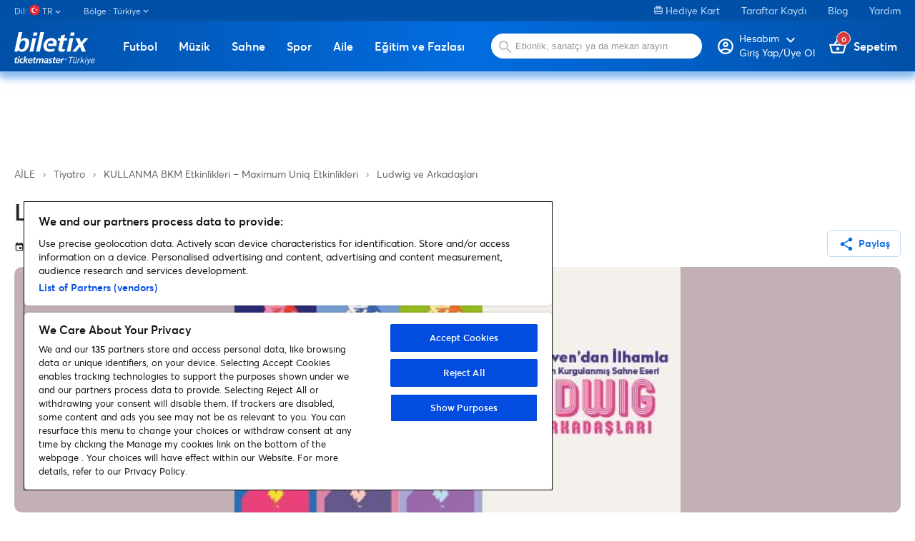

--- FILE ---
content_type: image/svg+xml
request_url: https://www.biletix.com/webclient/youtube.57c332fe09d740b2458c.svg
body_size: 297
content:
<svg width="24" height="16" viewBox="0 0 24 16" fill="none" xmlns="http://www.w3.org/2000/svg">
<path fill-rule="evenodd" clip-rule="evenodd" d="M22.9023 2.50346C22.6406 1.51804 21.8695 0.741958 20.8904 0.478583C19.1159 0 12 0 12 0C12 0 4.88415 0 3.10953 0.478583C2.13048 0.742 1.3594 1.51804 1.09769 2.50346C0.622192 4.28958 0.622192 8.01617 0.622192 8.01617C0.622192 8.01617 0.622192 11.7428 1.09769 13.5289C1.3594 14.5143 2.13048 15.258 3.10953 15.5214C4.88415 16 12 16 12 16C12 16 19.1158 16 20.8904 15.5214C21.8695 15.258 22.6406 14.5143 22.9023 13.5289C23.3778 11.7428 23.3778 8.01617 23.3778 8.01617C23.3778 8.01617 23.3778 4.28958 22.9023 2.50346ZM9.67269 11.3996V4.63271L15.6202 8.01625L9.67269 11.3996Z" fill="white"/>
</svg>


--- FILE ---
content_type: application/javascript
request_url: https://www.biletix.com/webclient/540.a9bc43892f5100178b1c.js
body_size: 8123
content:
"use strict";(self.webpackChunkbiletix_web_client=self.webpackChunkbiletix_web_client||[]).push([[540,647],{3647:(b,Z,c)=>{c.d(Z,{H:()=>i});class p{constructor(t=0,h=0,m=0){this.r=t,this.g=h,this.b=m}hex(){return"#"+((1<<24)+(this.r<<16)+(this.g<<8)+this.b).toString(16).slice(1)}rgb(){return`rgb(${this.r},${this.g},${this.b})`}getValue(){return[this.r,this.g,this.b]}}class i{static getAverageRGB(t){let u,f,x,l,h=new p(0,0,0),m=document.createElement("canvas"),y=m&&m.getContext("2d"),_=h,M=0;if(!y)return h;x=m.height=t.naturalHeight||t.offsetHeight||t.height,f=m.width=t.naturalWidth||t.offsetWidth||t.width,y.drawImage(t,0,0,f,x);try{u=y.getImageData(0,0,f,x)}catch(C){return console.error(C),h}l=u.data.length;for(let C=0;C<l;C+=4)++M,_.r+=u.data[C],_.g+=u.data[C+1],_.b+=u.data[C+2];return _.r=~~(_.r/M),_.g=~~(_.g/M),_.b=~~(_.b/M),_}}},8477:(b,Z,c)=>{c.d(Z,{e:()=>W});var p=c(6883),i=c(4364),O=c(2318),t=c(2316),h=c(325),m=c(2056),y=c(7216),u=c(221),f=c(9460),x=c(9243),l=c(8516);const _=["cartPopdropHolder"];function M(o,r){if(1&o&&(t.TgZ(0,"div",15),t._UZ(1,"span",7),t.qZA()),2&o){const n=r.$implicit;t.xp6(1),t.MGl("translate","performance.labels.",n,"")}}function C(o,r){if(1&o&&(t.ynx(0),t._UZ(1,"mat-basic-chip",30),t.TgZ(2,"li",31),t._uU(3),t.ALo(4,"translate"),t.qZA(),t.TgZ(5,"p",32),t._uU(6),t.ALo(7,"translate"),t.ALo(8,"localizedDate"),t.O4$(),t.TgZ(9,"svg",33),t._UZ(10,"path",10),t.qZA(),t.qZA(),t.BQk()),2&o){const n=t.oxw(2).ngIf,e=t.oxw().$implicit,a=t.oxw(2);t.xp6(3),t.Oqu(t.lcZ(4,2,a.getEventText(e.date))),t.xp6(3),t.hij("",a.getSameDateEvents(e.date).length>1?a.getSameDateEvents(e.date).length+" "+t.lcZ(7,4,"performance.labels.events"):t.xi3(8,6,a.getDateFromEpoch(n.performanceDate),a.timeFormat)," ")}}function T(o,r){1&o&&(t.ynx(0),t.TgZ(1,"div",34),t.O4$(),t.TgZ(2,"svg",35),t.TgZ(3,"g",36),t._UZ(4,"path",37),t.qZA(),t.TgZ(5,"defs"),t.TgZ(6,"clipPath",38),t._UZ(7,"rect",39),t.qZA(),t.qZA(),t.qZA(),t.qZA(),t.BQk())}function D(o,r){if(1&o&&(t.ynx(0),t.TgZ(1,"div",29),t.YNc(2,C,11,9,"ng-container",0),t.YNc(3,T,8,0,"ng-container",0),t.qZA(),t.BQk()),2&o){const n=t.oxw(4);t.xp6(2),t.Q6J("ngIf",!n.isSmallScreen),t.xp6(1),t.Q6J("ngIf",n.isSmallScreen)}}function P(o,r){if(1&o&&(t.ynx(0),t.TgZ(1,"mat-basic-chip",40),t._uU(2),t.ALo(3,"translate"),t.qZA(),t.TgZ(4,"li",41),t._uU(5),t.ALo(6,"translate"),t.qZA(),t.BQk()),2&o){const n=t.oxw(3).ngIf,e=t.oxw().$implicit,a=t.oxw(2);t.xp6(2),t.hij(" ",t.lcZ(3,2,"performance.status."+n.status)," "),t.xp6(3),t.hij(" ",t.lcZ(6,4,a.getEventText(e.date))," ")}}function A(o,r){1&o&&(t.ynx(0),t._UZ(1,"li",42),t.BQk())}function k(o,r){if(1&o&&(t.ynx(0),t.TgZ(1,"div"),t.YNc(2,P,7,6,"ng-container",0),t.YNc(3,A,2,0,"ng-container",0),t.qZA(),t.BQk()),2&o){const n=t.oxw(5);t.xp6(2),t.Q6J("ngIf",!n.isSmallScreen),t.xp6(1),t.Q6J("ngIf",n.isSmallScreen)}}function L(o,r){1&o&&(t.ynx(0),t.TgZ(1,"div",34),t.O4$(),t.TgZ(2,"svg",35),t.TgZ(3,"g",43),t._UZ(4,"path",44),t.qZA(),t.TgZ(5,"defs"),t.TgZ(6,"clipPath",45),t._UZ(7,"rect",46),t.qZA(),t.qZA(),t.qZA(),t.qZA(),t.BQk())}function B(o,r){if(1&o&&(t.ynx(0),t.YNc(1,k,4,2,"ng-container",0),t.YNc(2,L,8,0,"ng-container",0),t.BQk()),2&o){const n=t.oxw(4);t.xp6(1),t.Q6J("ngIf",!n.isSmallScreen),t.xp6(1),t.Q6J("ngIf",n.isSmallScreen)}}function E(o,r){if(1&o&&(t.ynx(0),t.ynx(1),t.YNc(2,D,4,2,"ng-container",0),t.YNc(3,B,3,2,"ng-container",0),t.BQk(),t.BQk()),2&o){const n=r.ngIf;t.xp6(2),t.Q6J("ngIf","s01_onsale"==n.status),t.xp6(1),t.Q6J("ngIf","s01_onsale"!=n.status)}}function S(o,r){if(1&o&&(t.TgZ(0,"mat-basic-chip",57),t._uU(1),t.ALo(2,"translate"),t.qZA()),2&o){const n=t.oxw(2).$implicit;t.xp6(1),t.Oqu(t.lcZ(2,1,"performance.status."+n.status))}}function U(o,r){if(1&o&&(t.TgZ(0,"mat-basic-chip",58),t._uU(1),t.ALo(2,"translate"),t.qZA()),2&o){const n=t.oxw(2).$implicit;t.xp6(1),t.Oqu(t.lcZ(2,1,"performance.status."+n.status))}}const q=function(o){return[o]};function I(o,r){if(1&o&&(t.TgZ(0,"a",48),t.TgZ(1,"div",49),t.TgZ(2,"div"),t.O4$(),t.TgZ(3,"svg",50),t._UZ(4,"path",51),t.qZA(),t.kcU(),t.TgZ(5,"p",23),t._uU(6),t.ALo(7,"localizedDate"),t.qZA(),t.TgZ(8,"div"),t.YNc(9,S,3,3,"mat-basic-chip",52),t.YNc(10,U,3,3,"mat-basic-chip",53),t.qZA(),t.qZA(),t.TgZ(11,"p"),t._uU(12),t.qZA(),t.qZA(),t.TgZ(13,"div",54),t.O4$(),t.TgZ(14,"svg",55),t._UZ(15,"path",56),t.qZA(),t.qZA(),t.qZA()),2&o){const n=t.oxw().$implicit,e=t.oxw(3);t.Q6J("href","s01_onsale"!==n.status?null:t.VKq(14,q,e.generateHref(n.eventCode,n.performanceCode,e.currentRegion,e.currentLang)),t.LSH),t.xp6(5),t.Jzz("","color: "+("s01_onsale"===n.status?"var(--Black-Grays-Onyx, #262626); ":" var(--Black-Grays-Moonrock, #bfbfbf); ")+"                      margin-left: 4px;","\n                    "),t.xp6(1),t.hij(" ",t.xi3(7,11,e.getDateFromEpoch(n.performanceDate),e.timeFormat)," "),t.xp6(3),t.Q6J("ngIf","s01_onsale"===n.status),t.xp6(1),t.Q6J("ngIf","s01_onsale"!==n.status),t.xp6(1),t.Akn("color: "+("s01_onsale"===n.status?"var(--Black-Grays-Onyx, #262626); ":" var(--Black-Grays-Moonrock, #bfbfbf); ")),t.xp6(1),t.Oqu(n.eventName?n.eventName:e.eventName)}}function N(o,r){if(1&o&&(t.ynx(0),t.YNc(1,I,16,16,"a",47),t.BQk()),2&o){const n=r.$implicit,e=t.oxw().$implicit,a=t.oxw(2);t.xp6(1),t.Q6J("ngIf",a.isSameDay(n,e.date))}}const R=function(o,r){return{"black-background":o,"menu-open":r}},Q=function(){return{month:"long"}};function F(o,r){if(1&o){const n=t.EpF();t.ynx(0),t.TgZ(1,"div",16),t.NdJ("click",function(){const s=t.CHM(n).$implicit;return t.oxw(2).toggleMenu(s)}),t.TgZ(2,"div",17),t.TgZ(3,"p",18),t._uU(4),t.qZA(),t.qZA(),t.YNc(5,E,4,2,"ng-container",0),t.qZA(),t.TgZ(6,"mat-menu",19,20),t.NdJ("closed",function(){return t.CHM(n),t.oxw(2).toggleMenu()}),t.TgZ(8,"div",21),t.TgZ(9,"div",22),t.TgZ(10,"p",23),t._uU(11),t.qZA(),t._uU(12," \xa0 "),t._UZ(13,"p",24),t._uU(14," \xa0 "),t._UZ(15,"p",24),t.qZA(),t.TgZ(16,"div",22),t.TgZ(17,"div",25),t.O4$(),t.TgZ(18,"svg",26),t._UZ(19,"path",27),t._UZ(20,"path",28),t.qZA(),t.qZA(),t.kcU(),t.TgZ(21,"p",23),t._uU(22),t.qZA(),t.qZA(),t.qZA(),t.YNc(23,N,2,1,"ng-container",14),t.qZA(),t.BQk()}if(2&o){const n=r.$implicit,e=t.MAs(7),a=t.oxw(2);t.xp6(1),t.Q6J("matMenuTriggerFor",e)("ngClass",t.WLB(9,R,a.hasOnSaleEvent(n),a.isMenuOpen&&a.menuDay===n)),t.xp6(3),t.Oqu(n.day),t.xp6(1),t.Q6J("ngIf",a.getFirstEventByStatus(n.date)),t.xp6(6),t.Oqu(n.day),t.xp6(2),t.MGl("translate","performance.labels.",n.date.toLocaleString("en-US",t.DdM(12,Q)).toLocaleLowerCase(),""),t.xp6(2),t.MGl("translate","performance.labels.",a.daysOfWeekLong[n.date.getUTCDay()],""),t.xp6(7),t.Oqu(a.getEventVenueName(n.date)),t.xp6(1),t.Q6J("ngForOf",a.data)}}function G(o,r){if(1&o){const n=t.EpF();t.ynx(0),t.TgZ(1,"div"),t.TgZ(2,"div",1),t.TgZ(3,"div",2),t.NdJ("click",function(){return t.CHM(n),t.oxw().goToPreviousMonth()}),t.O4$(),t.TgZ(4,"svg",3),t._UZ(5,"path",4),t.qZA(),t.qZA(),t.kcU(),t.TgZ(6,"div",5),t.TgZ(7,"span",6),t._UZ(8,"p",7),t.TgZ(9,"p"),t._uU(10),t.qZA(),t.qZA(),t.TgZ(11,"p",8),t._uU(12),t.ALo(13,"translate"),t.qZA(),t.qZA(),t.TgZ(14,"div",9),t.NdJ("click",function(){return t.CHM(n),t.oxw().goToNextMonth()}),t.O4$(),t.TgZ(15,"svg",3),t._UZ(16,"path",10),t.qZA(),t.qZA(),t.qZA(),t.kcU(),t.TgZ(17,"div",11),t.YNc(18,M,2,1,"div",12),t.qZA(),t.TgZ(19,"div",13),t.YNc(20,F,24,13,"ng-container",14),t.qZA(),t.qZA(),t.BQk()}if(2&o){const n=t.oxw();t.xp6(8),t.MGl("translate","performance.labels.",n.currentMonth.toLowerCase(),""),t.xp6(2),t.hij("\xa0 ",n.currentYear,""),t.xp6(2),t.Oqu(n.getSameMonthEventCount(n.currentMonth)+" "+t.lcZ(13,5,"performance.labels.events")),t.xp6(6),t.Q6J("ngForOf",n.isSmallScreen?n.daysOfWeek:n.daysOfWeekLong),t.xp6(2),t.Q6J("ngForOf",n.monthDays)}}let W=(()=>{class o extends O.E{constructor(n,e,a,s,g){super(),this.translateService=n,this.breakpointObserver=e,this.region=a,this.baseHref=s,this.i18n=g,this.data=[],this.eventName="",this.type="",this.withTheSameDate=[],this.regions=[],this.currentRegion="",this.currentLang="",this.daysOfWeek=["mon","tue","wed","thu","fri","sat","sun"],this.daysOfWeekLong=["monday","tuesday","wednesday","thursday","friday","saturday","sunday"],this.months=["January","February","March","April","May","June","July","August","September","October","November","December"],this.monthDays=[],this.currentMonth="",this.currentYear=0,this.dialogStatus=!1,this.isSmallScreen=!1,this.isMenuOpen=!1,this.menuDay=null,this.timeFormat="HH:mm",this.dayFormat="d",this.monthFormat="LLLL",this.regions=this.region.getRegions(),this.currentRegion=this.region.currentRegion.name,this.currentLang=this.i18n.currentLocale.lang}ngOnInit(){this.data=this.data.filter(e=>"s00_closed"!==e.status),this.breakpointObserver.observe([p.u3.XSmall]).pipe(this.takeUntilDestroy()).subscribe(e=>{this.isSmallScreen=e.matches});let n=new Date;this.data&&this.data.length>0&&(n=new Date(this.data[0].performanceDate)),this.generateCalendar(n.getFullYear(),n.getMonth()),this.filterData()}hasOnSaleEvent(n){return this.data.some(e=>this.isSameDay(e,n.date)&&"s01_onsale"==e.status)}generateHref(n,e,a,s){return n&&a&&s?`${this.baseHref}performance/${n}/${e}/${a}/${s}`:""}generateCalendar(n,e){this.monthDays=[];const a=new Date(n,e,1),s=new Date(n,e+1,0);this.currentMonth=a.toLocaleString("en-US",{month:"long"}),this.currentYear=n;let g=a.getDay();g=0===g?6:g-1;for(let d=0;d<g;d++){const v=new Date(n,e,-d);this.monthDays.unshift({day:v.getDate(),dayOfWeek:(7+g-d)%7,date:v})}for(let d=1;d<=s.getDate();d++){const v=(g+d-1)%7,$=new Date(n,e,d);this.monthDays.push({day:d,dayOfWeek:v,date:$})}const w=42-this.monthDays.length;for(let d=1;d<=w;d++){const v=new Date(n,e+1,d);this.monthDays.push({day:v.getDate(),dayOfWeek:(g+s.getDate()+d-1)%7,date:v})}}goToPreviousMonth(){const n=this.currentMonthIndex()-1,e=new Date(this.currentYear,n,1);this.generateCalendar(e.getFullYear(),e.getMonth())}goToNextMonth(){const n=this.currentMonthIndex()+1,e=new Date(this.currentYear,n,1);this.generateCalendar(e.getFullYear(),e.getMonth())}currentMonthIndex(){return this.months.indexOf(this.currentMonth)}toggleMenu(n){this.isMenuOpen=!this.isMenuOpen,this.menuDay=n}filterData(){const n=new Map;this.data.forEach(e=>{const a=e.performanceDate?e.performanceDate:e.firstPerformanceDate;n.has(a)||n.set(a,[]);const s=n.get(a);s.length<1&&s.push(e)}),this.withTheSameDate=Array.from(n.values()).reduce((e,a)=>e.concat(a),[])}getDateFromEpoch(n){return new Date(n)}getSameDateEvents(n){return this.data.filter(e=>this.isSameDay(e,n))}getFirstEventByStatus(n){const e=this.getSameDateEvents(n);let a;if(e&&e.length>0)return["s01_onsale","s03_soon","s05_postponed","s02_soldout","s12_checkbacklater","s04_canceled","s00_closed","s06_boxoffice","s16_rescheduled","s17_venue_changed","s14_other_channels","s13_old_over"].forEach(g=>{a||e.forEach(w=>{w.status!==g||(a=w)})}),a}isSameDay(n,e){const a=new Date(e);return a.setDate(e.getDate()+1),a>new Date(n.performanceDate?n.performanceDate:n.firstPerformanceDate)&&e<new Date(n.performanceDate?n.performanceDate:n.firstPerformanceDate)}getSameMonthEventCount(n){const e=this.monthDays[0].date,a=this.monthDays[this.monthDays.length-1].date;return this.data.filter(s=>new Date(s.performanceDate)>=e&&new Date(s.performanceDate)<=a).length}getEventText(n){const e=this.getSameDateEvents(n),a="venue"===this.type?"eventName":"venueName";return e.length<=0?"":1===e.length||e.every(s=>s[a]===e[0][a])?e[0][a]:"performance.labels.multipleEvents"}getEventVenueName(n){const e=this.getSameDateEvents(n);if(1===e.length){const a=e[0].venueName.split(" ");return`${a[0]} ${a[1]}...`}if(e.length>1){const a=e[0].venueName;if(e.every(g=>g.venueName===a)){const g=a.split(" ");return`${g[0]} ${g[1]}...`}return"en"===this.currentLang?"Multiple Venues...":"\xc7e\u015fitli mekanlar..."}return""}}return o.\u0275fac=function(n){return new(n||o)(t.Y36(h.sK),t.Y36(p.Yg),t.Y36(m.o),t.Y36(i.mr),t.Y36(y.D))},o.\u0275cmp=t.Xpm({type:o,selectors:[["btx-calendar"]],viewQuery:function(n,e){if(1&n&&t.Gf(_,5),2&n){let a;t.iGM(a=t.CRH())&&(e.cartPopdropHolder=a.first)}},inputs:{data:"data",eventName:"eventName",type:"type"},features:[t.qOj],decls:1,vars:1,consts:[[4,"ngIf"],[1,"navigation"],[3,"click"],["xmlns","http://www.w3.org/2000/svg","width","32","height","32","viewBox","0 0 32 32","fill","none"],["d","M20.5466 22.12L14.44 16L20.5466 9.88L18.6666 8L10.6666 16L18.6666 24L20.5466 22.12Z","fill","#026CDF"],[1,"month"],[2,"display","flex","flex-direction","row","margin-top","6px"],[3,"translate"],[2,"margin-top","-8px"],["id","navigation-right",3,"click"],["d","M11.4534 22.12L17.56 16L11.4534 9.88L13.3334 8L21.3334 16L13.3334 24L11.4534 22.12Z","fill","#026CDF"],[1,"hafta-Container"],["class","hafta",4,"ngFor","ngForOf"],[1,"days"],[4,"ngFor","ngForOf"],[1,"hafta"],[1,"day",3,"matMenuTriggerFor","ngClass","click"],[1,"day-container"],[1,"Body-Bold",2,"margin","0"],[3,"closed"],["menu","matMenu"],[1,"mat-menu-header"],[2,"display","flex","flex-direction","row"],[1,"small-bold"],[1,"small-bold",3,"translate"],[2,"margin-top","2px"],["xmlns","http://www.w3.org/2000/svg","width","14","height","14","viewBox","0 0 14 14","fill","none"],["d","M6.99996 1.1665C4.74246 1.1665 2.91663 2.99234 2.91663 5.24984C2.91663 8.31234 6.99996 12.8332 6.99996 12.8332C6.99996 12.8332 11.0833 8.31234 11.0833 5.24984C11.0833 2.99234 9.25746 1.1665 6.99996 1.1665ZM4.08329 5.24984C4.08329 3.63984 5.38996 2.33317 6.99996 2.33317C8.60996 2.33317 9.91663 3.63984 9.91663 5.24984C9.91663 6.92984 8.23663 9.444 6.99996 11.0132C5.78663 9.45567 4.08329 6.91234 4.08329 5.24984Z","fill","white"],["d","M6.99996 6.70817C7.80537 6.70817 8.45829 6.05525 8.45829 5.24984C8.45829 4.44442 7.80537 3.7915 6.99996 3.7915C6.19454 3.7915 5.54163 4.44442 5.54163 5.24984C5.54163 6.05525 6.19454 6.70817 6.99996 6.70817Z","fill","white"],[2,"height","100%","width","100%"],["translate","performance.labels.onSale",1,"status",2,"width","50px"],[1,"XSmall-Regular","list"],[1,"XSmall-Regular","list","bottom-right"],["xmlns","http://www.w3.org/2000/svg","width","16","height","16","viewBox","0 0 32 32","fill","none"],[1,"point-container"],["xmlns","http://www.w3.org/2000/svg","width","5","height","4","viewBox","0 0 5 4","fill","none"],["clip-path","url(#clip0_13941_5243)"],["d","M2.71403 0.333008C1.79236 0.333008 1.04736 1.07801 1.04736 1.99967C1.04736 2.92134 1.79236 3.66634 2.71403 3.66634C3.6357 3.66634 4.3807 2.92134 4.3807 1.99967C4.3807 1.07801 3.6357 0.333008 2.71403 0.333008Z","fill","#1BAB1E"],["id","clip0_13941_5243"],["width","4","height","4","fill","white","transform","translate(0.714111)"],[1,"status",2,"width","50px","background","var(--Black-Grays-Moonrock, #bfbfbf)"],[1,"XSmall-Regular","list",2,"color","var(--Black-Grays-Moonrock, #bfbfbf)"],[1,"list"],["clip-path","url(#clip0_13961_5320)"],["d","M2.85685 0.333496C1.93519 0.333496 1.19019 1.0785 1.19019 2.00016C1.19019 2.92183 1.93519 3.66683 2.85685 3.66683C3.77852 3.66683 4.52352 2.92183 4.52352 2.00016C4.52352 1.0785 3.77852 0.333496 2.85685 0.333496Z","fill","#BFBFBF"],["id","clip0_13961_5320"],["width","4","height","4","fill","white","transform","translate(0.856934)"],["class","mat-menu-container","style","color: black",3,"href",4,"ngIf"],[1,"mat-menu-container",2,"color","black",3,"href"],[1,"container-text"],["xmlns","http://www.w3.org/2000/svg","width","18","height","18","viewBox","0 0 18 18","fill","none"],["d","M8.9925 1.5C4.8525 1.5 1.5 4.86 1.5 9C1.5 13.14 4.8525 16.5 8.9925 16.5C13.14 16.5 16.5 13.14 16.5 9C16.5 4.86 13.14 1.5 8.9925 1.5ZM9 15C5.685 15 3 12.315 3 9C3 5.685 5.685 3 9 3C12.315 3 15 5.685 15 9C15 12.315 12.315 15 9 15ZM9.375 5.25H8.25V9.75L12.1875 12.1125L12.75 11.19L9.375 9.1875V5.25Z","fill","#262626"],["class","status","style","padding-left: 10px; padding-right: 10px",4,"ngIf"],["class","status","style","padding-left: 10px; padding-right: 10px; background: var(--Black-Grays-Moonrock, #bfbfbf);",4,"ngIf"],[1,"container-icon"],["xmlns","http://www.w3.org/2000/svg","width","24","height","24","viewBox","0 0 24 24","fill","none"],["d","M8.29492 16.59L12.8749 12L8.29492 7.41L9.70492 6L15.7049 12L9.70492 18L8.29492 16.59Z","fill","#026CDF"],[1,"status",2,"padding-left","10px","padding-right","10px"],[1,"status",2,"padding-left","10px","padding-right","10px","background","var(--Black-Grays-Moonrock, #bfbfbf)"]],template:function(n,e){1&n&&t.YNc(0,G,21,7,"ng-container",0),2&n&&t.Q6J("ngIf",e.data.length>0)},directives:[i.O5,h.Pi,i.sg,u.p6,i.mk,f.oO,u.VK,x.HS],pipes:[h.X$,l.g],styles:['.days[_ngcontent-%COMP%]{display:grid;grid-template-columns:repeat(7,1fr);grid-gap:5px;gap:5px;align-self:stretch}.bottom-right[_ngcontent-%COMP%]{display:flex;position:absolute;bottom:0;right:12px;font-weight:bold!important;text-align:right}.day[_ngcontent-%COMP%]{display:flex;position:relative;height:130px;padding:4px;flex-direction:column;align-items:flex-start;grid-gap:4px;gap:4px;flex:1 0 0;border-radius:8px;border:1px solid var(--Black-Grays-Diatomite, #ebebeb);background:var(--Black-Grays-Quartz, #f6f6f6)}.day[_ngcontent-%COMP%]   .day-container[_ngcontent-%COMP%]{width:100%;display:flex;align-items:flex-end;flex-direction:column}.day[_ngcontent-%COMP%]   .day-container[_ngcontent-%COMP%]   p[_ngcontent-%COMP%]{color:var(--Black-Grays-Moonrock, #bfbfbf)}.black-background[_ngcontent-%COMP%]{border:1px solid var(--Black-Grays-Diatomite, #ebebeb);background:var(--Black-Grays-White, #fff)}.black-background[_ngcontent-%COMP%]   .day-container[_ngcontent-%COMP%]{width:100%;display:flex;align-items:flex-end;flex-direction:column}.black-background[_ngcontent-%COMP%]   .day-container[_ngcontent-%COMP%]   p[_ngcontent-%COMP%]{color:var(--Black-Grays-Onyx, #262626)}.hafta-Container[_ngcontent-%COMP%]{display:flex;align-items:flex-start;align-self:stretch;margin-bottom:5px}.hafta[_ngcontent-%COMP%]{display:flex;height:32px;padding:0 12px;flex-direction:column;justify-content:center;align-items:center;flex:1 0 0;border-radius:4px 4px 0 0;background:var(--Brand-Black-Pearl, #1f262d);margin-right:5px;margin-left:5px}.hafta[_ngcontent-%COMP%]   span[_ngcontent-%COMP%]{color:var(--Black-Grays-White, #fff);text-align:center;font-feature-settings:"clig" off,"liga" off;font-family:Averta;font-size:12px;font-style:normal;font-weight:600;line-height:normal}.navigation[_ngcontent-%COMP%]{display:flex;flex-direction:row;margin-bottom:32px;justify-content:end;align-items:center}.navigation[_ngcontent-%COMP%]   .month[_ngcontent-%COMP%]{display:flex;align-items:center;flex-direction:column;margin-left:20px;margin-right:20px}.navigation[_ngcontent-%COMP%]   .month[_ngcontent-%COMP%]   span[_ngcontent-%COMP%]{font-size:16px;font-weight:600}.status[_ngcontent-%COMP%]{display:flex;justify-content:center;align-items:center;font-family:"Averta";font-style:normal;font-weight:600;font-size:12px;line-height:15px;text-align:center;color:#fff;border-radius:100px;background:var(--Success-Success, #1bab1e)}.mat-menu-header[_ngcontent-%COMP%]{width:100%;display:flex;padding:12px 9px;align-items:center;justify-content:space-between;border-radius:8px 8px 0 0;background:var(--Gradient-Fun, linear-gradient(102deg, #7f6bf4 8.55%, #026cdf 91.45%))}.mat-menu-container[_ngcontent-%COMP%]{width:100%;display:flex;flex-direction:row;padding:0 4px 0 12px;margin-top:12px;cursor:pointer}.mat-menu-container[_ngcontent-%COMP%]   .container-text[_ngcontent-%COMP%]{width:70%}.mat-menu-container[_ngcontent-%COMP%]   .container-text[_ngcontent-%COMP%]   div[_ngcontent-%COMP%]{display:flex;justify-content:start;align-items:start;width:100%}.mat-menu-container[_ngcontent-%COMP%]   .container-text[_ngcontent-%COMP%]   div[_ngcontent-%COMP%]   p[_ngcontent-%COMP%]{margin-right:8px}.mat-menu-container[_ngcontent-%COMP%]   .container-text[_ngcontent-%COMP%]   div[_ngcontent-%COMP%]   div[_ngcontent-%COMP%]{margin-top:2px}.mat-menu-container[_ngcontent-%COMP%]   .container-icon[_ngcontent-%COMP%]{width:30%;display:flex;justify-content:end;align-items:start}.small-bold[_ngcontent-%COMP%]{color:var(--Black-Grays-White, #fff);font-feature-settings:"clig" off,"liga" off;font-family:Averta;font-size:14px;font-style:normal;font-weight:600;line-height:normal}  .mat-menu-panel{max-width:none!important;width:340px!important;margin-top:8px!important}  .mat-menu-content{padding:0!important;border-radius:8px!important}.XSmall-Regular[_ngcontent-%COMP%]{font-feature-settings:"clig" off,"liga" off;font-family:Averta;font-size:12px;font-style:normal;font-weight:400;line-height:normal}.Body-Bold[_ngcontent-%COMP%]{color:var(--Black-Grays-Onyx, #262626);text-align:right;font-feature-settings:"clig" off,"liga" off;font-family:Averta;font-size:16px;font-style:normal;font-weight:600;line-height:normal}.list[_ngcontent-%COMP%]{list-style:inside}@media only screen and (max-width: 600px){.navigation[_ngcontent-%COMP%]{display:flex;flex-direction:row;width:100%;margin-top:12px;margin-bottom:12px;justify-content:flex-start;align-items:center}.navigation[_ngcontent-%COMP%]   div[_ngcontent-%COMP%]{width:33%}.navigation[_ngcontent-%COMP%]   .month[_ngcontent-%COMP%]{width:50%;margin-left:20px;margin-right:20px;display:flex;justify-content:center;flex-direction:column}.navigation[_ngcontent-%COMP%]   #navigation-right[_ngcontent-%COMP%]{display:flex;width:33%;justify-content:end}.day[_ngcontent-%COMP%]{display:flex;height:40px;padding:4px;flex-direction:column;align-items:flex-start;grid-gap:4px;gap:4px;flex:1 0 0;border-radius:8px;border:1px solid var(--Black-Grays-Diatomite, #ebebeb);background:var(--Black-Grays-Quartz, #f6f6f6)}.day[_ngcontent-%COMP%]   .day-container[_ngcontent-%COMP%]{width:100%;display:flex;align-items:flex-end;flex-direction:column}.day[_ngcontent-%COMP%]   .day-container[_ngcontent-%COMP%]   p[_ngcontent-%COMP%]{color:var(--Black-Grays-Moonrock, #bfbfbf)}.black-background[_ngcontent-%COMP%]{border:1px solid var(--Black-Grays-Diatomite, #ebebeb);background:var(--Black-Grays-White, #fff)}.black-background[_ngcontent-%COMP%]   .day-container[_ngcontent-%COMP%]{width:100%;display:flex;align-items:flex-end;flex-direction:column}.black-background[_ngcontent-%COMP%]   .day-container[_ngcontent-%COMP%]   p[_ngcontent-%COMP%]{color:var(--Black-Grays-Onyx, #262626)}.hafta[_ngcontent-%COMP%]{height:32px;padding:0}.point-container[_ngcontent-%COMP%]{width:100%;height:100%;display:flex;align-items:flex-end;justify-content:flex-end}  .mat-menu-panel{width:100vw!important;margin:0 10px!important}}.menu-open[_ngcontent-%COMP%]{background:var(--Gradient-Fun, linear-gradient(102deg, #7f6bf4 8.55%, #026cdf 91.45%))}.menu-open[_ngcontent-%COMP%]   .day-container[_ngcontent-%COMP%]   p[_ngcontent-%COMP%]{color:var(--Black-Grays-White, #fff)}.menu-open[_ngcontent-%COMP%]   div[_ngcontent-%COMP%]   li[_ngcontent-%COMP%], .menu-open[_ngcontent-%COMP%]   div[_ngcontent-%COMP%]   p[_ngcontent-%COMP%]{color:var(--Black-Grays-White, #fff)}']}),o})()},362:(b,Z,c)=>{c.d(Z,{m:()=>u});var p=c(7175),i=c(2316),O=c(4364),t=c(582),h=c(2529),m=c(325);function y(f,x){if(1&f){const l=i.EpF();i.TgZ(0,"a",4),i.NdJ("click",function(){return i.CHM(l),i.oxw().toggleView()}),i.TgZ(1,"span"),i._uU(2),i.ALo(3,"translate"),i.qZA(),i.TgZ(4,"mat-icon",5),i._uU(5," keyboard_arrow_down "),i.qZA(),i.qZA()}if(2&f){const l=i.oxw();i.xp6(2),i.Oqu(i.lcZ(3,2,l.toggleText)),i.xp6(2),i.Q6J("@indicatorRotate",l.isCollapsed?"collapsed":"expanded")}}let u=(()=>{class f{constructor(l){this.viewportScroller=l,this.maxLength=500,this.hideToggle=!1,this.isCollapsed=!0}ngOnInit(){}toggleView(){this.anchor?this.viewportScroller.scrollToAnchor(this.anchor):(this.isCollapsed=!this.isCollapsed,this.determineView())}determineView(){if(this.text.length<=this.maxLength)return this.currentText=this.text,this.isCollapsed=!1,void(this.hideToggle=!0);this.currentText=this.isCollapsed?this.text.substring(0,this.maxLength):this.text}get toggleText(){return this.isCollapsed?"shared.labels.showMore":"shared.labels.showLess"}ngOnChanges(l){this.determineView()}}return f.\u0275fac=function(l){return new(l||f)(i.Y36(O.EM))},f.\u0275cmp=i.Xpm({type:f,selectors:[["btx-read-more"]],inputs:{text:"text",maxLength:"maxLength",anchor:"anchor"},features:[i.TTD],decls:4,vars:2,consts:[[1,"read-more-container"],[1,"read-more-content"],[1,"current-text",3,"innerHTML"],["class","show-more-button","fxLayout","row","fxLayoutAlign","start center",3,"click",4,"ngIf"],["fxLayout","row","fxLayoutAlign","start center",1,"show-more-button",3,"click"],["color","primary"]],template:function(l,_){1&l&&(i.TgZ(0,"div",0),i.TgZ(1,"div",1),i._UZ(2,"div",2),i.YNc(3,y,6,4,"a",3),i.qZA(),i.qZA()),2&l&&(i.xp6(2),i.Q6J("innerHTML",_.currentText,i.oJD),i.xp6(1),i.Q6J("ngIf",!_.hideToggle))},directives:[O.O5,t.xw,t.Wh,h.Hw],pipes:[m.X$],styles:[".read-more-container .read-more-content .show-more-button{color:#026cdf;cursor:pointer;font-size:16px;font-weight:600}  .read-more-container .current-text{margin-bottom:30px}  .read-more-container .current-text strong{font-weight:bold!important}  .read-more-container .current-text i{font-style:italic!important}"],data:{animation:[(0,p.X$)("indicatorRotate",[(0,p.SB)("collapsed",(0,p.oB)({transform:"rotate(0deg)"})),(0,p.SB)("expanded",(0,p.oB)({transform:"rotate(180deg)"})),(0,p.eR)("expanded <=> collapsed",(0,p.jt)("225ms cubic-bezier(0.4,0.0,0.2,1)"))])]}}),f})()}}]);
//# sourceMappingURL=540.a9bc43892f5100178b1c.js.map

--- FILE ---
content_type: application/javascript
request_url: https://www.biletix.com/webclient/102.c88f1c461ec8a86d222c.js
body_size: 4534
content:
"use strict";(self.webpackChunkbiletix_web_client=self.webpackChunkbiletix_web_client||[]).push([[102],{3084:(D,g,n)=>{n.d(g,{v:()=>p});var e=n(1003),r=n(1318),d=n(2945),m=n(9441);function p(E,o,s,u){return v=>v.lift(new t(E,o,s,u))}class t{constructor(o,s,u,v){this.keySelector=o,this.elementSelector=s,this.durationSelector=u,this.subjectSelector=v}call(o,s){return s.subscribe(new i(o,this.keySelector,this.elementSelector,this.durationSelector,this.subjectSelector))}}class i extends e.L{constructor(o,s,u,v,M){super(o),this.keySelector=s,this.elementSelector=u,this.durationSelector=v,this.subjectSelector=M,this.groups=null,this.attemptedToUnsubscribe=!1,this.count=0}_next(o){let s;try{s=this.keySelector(o)}catch(u){return void this.error(u)}this._group(o,s)}_group(o,s){let u=this.groups;u||(u=this.groups=new Map);let M,v=u.get(s);if(this.elementSelector)try{M=this.elementSelector(o)}catch(O){this.error(O)}else M=o;if(!v){v=this.subjectSelector?this.subjectSelector():new m.xQ,u.set(s,v);const O=new c(s,v,this);if(this.destination.next(O),this.durationSelector){let P;try{P=this.durationSelector(new c(s,v))}catch(C){return void this.error(C)}this.add(P.subscribe(new a(s,v,this)))}}v.closed||v.next(M)}_error(o){const s=this.groups;s&&(s.forEach((u,v)=>{u.error(o)}),s.clear()),this.destination.error(o)}_complete(){const o=this.groups;o&&(o.forEach((s,u)=>{s.complete()}),o.clear()),this.destination.complete()}removeGroup(o){this.groups.delete(o)}unsubscribe(){this.closed||(this.attemptedToUnsubscribe=!0,0===this.count&&super.unsubscribe())}}class a extends e.L{constructor(o,s,u){super(s),this.key=o,this.group=s,this.parent=u}_next(o){this.complete()}_unsubscribe(){const{parent:o,key:s}=this;this.key=this.parent=null,o&&o.removeGroup(s)}}class c extends d.y{constructor(o,s,u){super(),this.key=o,this.groupSubject=s,this.refCountSubscription=u}_subscribe(o){const s=new r.w,{refCountSubscription:u,groupSubject:v}=this;return u&&!u.closed&&s.add(new f(u)),s.add(v.subscribe(o)),s}}class f extends r.w{constructor(o){super(),this.parent=o,o.count++}unsubscribe(){const o=this.parent;!o.closed&&!this.closed&&(super.unsubscribe(),o.count-=1,0===o.count&&o.attemptedToUnsubscribe&&o.unsubscribe())}}},1045:(D,g,n)=>{n.d(g,{u:()=>p});var e=n(7430),r=n(6828),d=n(1253),m=n(9763);function p(t,i){return arguments.length>=2?function(c){return(0,m.z)((0,e.R)(t,i),(0,r.h)(1),(0,d.d)(i))(c)}:function(c){return(0,m.z)((0,e.R)((f,E,o)=>t(f,E,o+1)),(0,r.h)(1))(c)}}},4282:(D,g,n)=>{n.d(g,{Y:()=>e});var e=(()=>{return(r=e||(e={})).UNKNOWN="UNKNOWN",r.MALE="MALE",r.FEMALE="FEMALE",e;var r})()},8465:(D,g,n)=>{n.d(g,{M:()=>d});var e=n(1070),r=n(4282);let d=(()=>{class m{static getYears(t,i,a=1){const c=[];for(let f=t;f<=i;f+=a){const E={label:f.toString(),value:f.toString()};c.push(E)}return c}static tic(){return(new Date).getTime()}static toc(t){return(new Date).getTime()-t}static toPriceWithDot(t,i="\u20ba"){if(!t||t<0)return i.concat("0.0");let a=(t/100).toFixed(2);return i.concat(a)}static toShortTimeText(t){let i,a;return i=Math.floor(t/60),a=t-60*i,this.witMergeZero(i)+":"+this.witMergeZero(a)}static witMergeZero(t){let i="";return i=t&&t>=10?t+"":"0"+t,i}static fieldsToFieldConfigs(t){let i=[];return t&&t.length>0&&(i=null==t?void 0:t.map((a,c)=>this.fieldToFieldConfig(a,c))),i}static fieldToFieldConfig(t,i){const a=t;return a.name=t.key,a.validations=e.d.createValidations(t),a}static clone(t){return JSON.parse(JSON.stringify(t))}static getGenders(){return[{label:"shared.labels.female",value:r.Y.FEMALE},{label:"shared.labels.male",value:r.Y.MALE}]}static calculateRemainingDays(t){const i=new Date,a=(t=new Date(t)).getTime()-i.getTime();return Math.ceil(a/864e5)}static formatAmount(t){return Math.floor(t/100)+","+t%100}static formatAmountDataLayer(t){return Math.floor(t/100)+"."+t%100}static capitalizeFirstCharacter(t){return 0===t.length?t:t.charAt(0).toUpperCase()+t.slice(1)}}return m.MOUNTHS=[{value:"01",label:"01"},{value:"02",label:"02"},{value:"03",label:"03"},{value:"04",label:"04"},{value:"05",label:"05"},{value:"06",label:"06"},{value:"07",label:"07"},{value:"08",label:"08"},{value:"09",label:"09"},{value:"10",label:"10"},{value:"11",label:"11"},{value:"12",label:"12"}],m})()},8752:(D,g,n)=>{n.d(g,{W:()=>C});var e=n(2316),r=n(582),d=n(4364),m=n(2529),p=n(8516),t=n(325),i=n(322);function a(l,x){1&l&&(e.TgZ(0,"div",8),e.TgZ(1,"mat-icon",9),e._uU(2,"event"),e.qZA(),e.TgZ(3,"span"),e._uU(4,"\xc7e\u015fitli Tarihler"),e.qZA(),e.qZA())}function c(l,x){if(1&l&&(e.TgZ(0,"div",8),e.TgZ(1,"mat-icon",9),e._uU(2,"event"),e.qZA(),e.TgZ(3,"span"),e._uU(4),e.ALo(5,"localizedDate"),e.qZA(),e.TgZ(6,"span"),e._uU(7,"-"),e.qZA(),e.TgZ(8,"span"),e._uU(9),e.ALo(10,"localizedDate"),e.qZA(),e.qZA()),2&l){const _=e.oxw(3);e.xp6(4),e.Oqu(e.xi3(5,2,_.startDate,"dd MMM yyyy EEE")),e.xp6(5),e.Oqu(e.xi3(10,5,_.endDate,"dd MMM yyyy EEE"))}}function f(l,x){if(1&l&&(e.ynx(0),e.YNc(1,a,5,0,"div",7),e.YNc(2,c,11,8,"div",7),e.BQk()),2&l){const _=e.oxw(2);e.xp6(1),e.Q6J("ngIf",!_.isFlexibleEvent),e.xp6(1),e.Q6J("ngIf",_.isFlexibleEvent)}}function E(l,x){if(1&l&&(e.TgZ(0,"div",8),e.TgZ(1,"mat-icon",9),e._uU(2,"event"),e.qZA(),e.TgZ(3,"span",10),e._uU(4),e.ALo(5,"localizedDate"),e.qZA(),e.TgZ(6,"span"),e._uU(7,"\u2022"),e.qZA(),e.TgZ(8,"span",11),e._uU(9),e.ALo(10,"localizedDate"),e.qZA(),e.qZA()),2&l){const _=e.oxw(2);e.xp6(4),e.Oqu(e.xi3(5,2,_.startDate,_.format)),e.xp6(5),e.Oqu(e.xi3(10,5,_.startDate,_.timeFormat))}}function o(l,x){if(1&l&&(e.TgZ(0,"div",4),e.YNc(1,f,3,2,"ng-container",5),e.YNc(2,E,11,8,"ng-template",null,6,e.W1O),e.qZA()),2&l){const _=e.MAs(3),h=e.oxw();e.xp6(1),e.Q6J("ngIf",h.showDateRange)("ngIfElse",_)}}function s(l,x){1&l&&(e.TgZ(0,"div",12),e.TgZ(1,"mat-icon",13),e._uU(2,"videocam"),e.qZA(),e.TgZ(3,"span"),e._uU(4),e.ALo(5,"translate"),e.qZA(),e.qZA()),2&l&&(e.xp6(4),e.Oqu(e.lcZ(5,1,"performance.labels.liveEvent")))}function u(l,x){}function v(l,x){if(1&l&&(e.ynx(0),e.TgZ(1,"a",16),e.YNc(2,u,0,0,"ng-template",17),e.qZA(),e.BQk()),2&l){e.oxw();const _=e.MAs(3),h=e.oxw();e.xp6(1),e.ekj("activated",h.venueUrl),e.Q6J("href",h.venueUrl,e.LSH),e.xp6(1),e.Q6J("ngTemplateOutlet",_)}}function M(l,x){if(1&l&&(e.TgZ(0,"mat-icon",18),e._uU(1,"place "),e.qZA(),e.TgZ(2,"span"),e._uU(3),e.ALo(4,"shorten"),e.qZA()),2&l){const _=e.oxw(2);e.xp6(3),e.Oqu(e.xi3(4,1,_.venueName,50)+", "+_.venueCity)}}function O(l,x){if(1&l&&(e.TgZ(0,"div",14),e.YNc(1,v,3,4,"ng-container",5),e.YNc(2,M,5,4,"ng-template",null,15,e.W1O),e.qZA()),2&l){const _=e.MAs(3),h=e.oxw();e.Q6J("fxFlex",h.showDateRange?"50%":null),e.xp6(1),e.Q6J("ngIf",h.venueUrl)("ngIfElse",_)}}let C=(()=>{class l{constructor(){this.multiDate=!1,this.format="dd.MM.yyyy",this.timeFormat="HH:mm",this.isFlexibleEvent=!1}isHideVenue(){return this.hideVenue}isHideSaleDate(){return this.hideSaleDate}isSameDate(){if(!this.startDate||!this.endDate)return!0;const _=new Date(this.startDate),h=new Date(this.endDate);return _.getTime()===h.getTime()}get showDateRange(){return this.multiDate&&!this.isSameDate()}}return l.\u0275fac=function(_){return new(_||l)},l.\u0275cmp=e.Xpm({type:l,selectors:[["btx-event-description"]],inputs:{venueName:"venueName",venueCity:"venueCity",startDate:"startDate",endDate:"endDate",multiDate:"multiDate",format:["dateFormat","format"],timeFormat:"timeFormat",venueUrl:"venueUrl",liveEvent:"liveEvent",hideVenue:"hideVenue",hideSaleDate:"hideSaleDate",isFlexibleEvent:"isFlexibleEvent"},decls:4,vars:4,consts:[["fxLayout","row wrap","fxLayoutGap","10px",1,"event-description",3,"fxLayoutAlign"],["fxLayout","row","fxLayoutGap","10px",4,"ngIf"],["class","liveEvent","fxLayout","row","fxFlex","50","fxLayoutAlign","space-around center",4,"ngIf"],["class","event-location","fxLayout","row","fxLayoutAlign","start center","fxLayoutGap","5px",3,"fxFlex",4,"ngIf"],["fxLayout","row","fxLayoutGap","10px"],[4,"ngIf","ngIfElse"],["singleDateTemplate",""],["class","perf-date","fxLayout","row","fxLayoutAlign","start center","fxLayoutGap","8px",4,"ngIf"],["fxLayout","row","fxLayoutAlign","start center","fxLayoutGap","8px",1,"perf-date"],["fontIcon","icon"],[1,"date"],[1,"time"],["fxLayout","row","fxFlex","50","fxLayoutAlign","space-around center",1,"liveEvent"],[1,"item-icon"],["fxLayout","row","fxLayoutAlign","start center","fxLayoutGap","5px",1,"event-location",3,"fxFlex"],["eventVenueTemplate",""],["fxLayout","row","fxLayoutGap","5px","fxLayoutAlign","start center",1,"venue-link",3,"href"],[3,"ngTemplateOutlet"],["fontIcon","icon",1,"material-icons-outlined","animate"]],template:function(_,h){1&_&&(e.TgZ(0,"div",0),e.YNc(1,o,4,2,"div",1),e.YNc(2,s,6,3,"div",2),e.YNc(3,O,4,3,"div",3),e.qZA()),2&_&&(e.Q6J("fxLayoutAlign",!h.isHideSaleDate&&h.showDateRange?"space-around center":"start center"),e.xp6(1),e.Q6J("ngIf",!h.isHideSaleDate()),e.xp6(1),e.Q6J("ngIf",h.liveEvent),e.xp6(1),e.Q6J("ngIf",!h.liveEvent&&!h.isHideVenue()))},directives:[r.xw,r.SQ,r.Wh,d.O5,m.Hw,r.yH,d.tP],pipes:[p.g,t.X$,i.T],styles:['.event-description[_ngcontent-%COMP%]{font-size:12px;margin-top:10px}.event-description[_ngcontent-%COMP%]   .liveEvent[_ngcontent-%COMP%]{justify-content:center;align-items:center;padding:4px 8px;height:20px;background:linear-gradient(101.66deg,#7F6BF4 8.55%,#026CDF 91.45%);border:1px solid #FFFFFF;border-radius:100px}.event-description[_ngcontent-%COMP%]   .liveEvent[_ngcontent-%COMP%]   .mat-icon[_ngcontent-%COMP%]{color:#fff;font-size:18px;margin-top:5px}.event-description[_ngcontent-%COMP%]   .liveEvent[_ngcontent-%COMP%]   span[_ngcontent-%COMP%]{font-family:"Averta";font-style:normal;font-weight:600;font-size:11px;line-height:14px;display:flex;align-items:center;color:#fff}.event-description[_ngcontent-%COMP%]   .event-location[_ngcontent-%COMP%]   .venue-link[_ngcontent-%COMP%]{color:#026cdf}.event-description[_ngcontent-%COMP%]   .event-location[_ngcontent-%COMP%]   .venue-link[_ngcontent-%COMP%]   span[_ngcontent-%COMP%]{white-space:nowrap;overflow:hidden!important;text-overflow:ellipsis;width:87%}.event-description[_ngcontent-%COMP%]   .icon[_ngcontent-%COMP%]{font-size:14px;width:auto;position:relative;top:5px}@media only screen and (max-width: 959px){.event-description[_ngcontent-%COMP%]   .event-location[_ngcontent-%COMP%]   .venue-link[_ngcontent-%COMP%]{overflow:hidden}.event-description[_ngcontent-%COMP%]   .event-location[_ngcontent-%COMP%]   .venue-link[_ngcontent-%COMP%]   span[_ngcontent-%COMP%]{width:100%}}']}),l})()},4176:(D,g,n)=>{n.d(g,{I:()=>t});var e=n(2213),r=n(2316),d=n(582),m=n(325),p=n(781);let t=(()=>{class i{constructor(c){this.eventRules=c}}return i.\u0275fac=function(c){return new(c||i)(r.Y36(e.WI))},i.\u0275cmp=r.Xpm({type:i,selectors:[["btx-event-rule-modal"]],decls:5,vars:1,consts:[["fxLayoutAlign","center center","mat-dialog-title","","translate","shared.labels.eventRules"],[3,"innerHTML"],["align","end"],["mat-button","","mat-dialog-close","","cdkFocusInitial","","translate","shared.labels.close"]],template:function(c,f){1&c&&(r._UZ(0,"h2",0),r.TgZ(1,"mat-dialog-content"),r._UZ(2,"div",1),r.qZA(),r.TgZ(3,"mat-dialog-actions",2),r._UZ(4,"button",3),r.qZA()),2&c&&(r.xp6(2),r.Q6J("innerHTML",f.eventRules,r.oJD))},directives:[d.Wh,e.uh,m.Pi,e.xY,e.H8,p.lW,e.ZT],styles:[""]}),i})()},1363:(D,g,n)=>{n.d(g,{K:()=>t});var e=n(2316),r=n(4364),d=n(9460),m=n(8602),p=n(325);let t=(()=>{class i{constructor(){this.priceValue=0,this.quantity=-1,this.showFreeLabel=!1,this.classList=[],this.isShowFreeLabel=!1}ngOnInit(){this.isShowFreeLabel=this.isLabelText()}isLabelText(){return!!(this.showFreeLabel&&this.priceValue<=0)}}return i.\u0275fac=function(c){return new(c||i)},i.\u0275cmp=e.Xpm({type:i,selectors:[["btx-product-price"]],inputs:{priceValue:["value","priceValue"],quantity:"quantity",showFreeLabel:"showFreeLabel",classList:"classList"},decls:4,vars:7,consts:[[1,"product-price",3,"ngClass"]],template:function(c,f){1&c&&(e.TgZ(0,"span",0),e._uU(1),e.ALo(2,"customCurrency"),e.ALo(3,"translate"),e.qZA()),2&c&&(e.Q6J("ngClass",f.classList),e.xp6(1),e.hij(" ",f.isShowFreeLabel?e.lcZ(3,5,"shared.labels.free"):e.xi3(2,2,f.priceValue,f.quantity),"\n"))},directives:[r.mk,d.oO],pipes:[m.R,p.X$],styles:[".product-price[_ngcontent-%COMP%]{font-weight:bold;position:relative;padding-left:6px;top:-1px}"]}),i})()},8602:(D,g,n)=>{n.d(g,{R:()=>m});var e=n(4364),r=n(2316),d=n(7216);let m=(()=>{class p{constructor(i){this.i18n=i}transform(i,a=-1,c="TRY",f="symbol",E="1.2-2",o="tr"){const s=(0,e.jK)(c,"wide",o);let u=(0,e.xG)(this.formatTurkishLira(i),o,s,c,E);return a>-1&&(u=u+"x"+a),u}formatTurkishLira(i){return null==i||""==i?0:+i/100}}return p.\u0275fac=function(i){return new(i||p)(r.Y36(d.D,16))},p.\u0275pipe=r.Yjl({name:"customCurrency",type:p,pure:!0}),p})()},9681:(D,g,n)=>{n.d(g,{u:()=>p});var e=n(9732),r=n(2340),d=n(2316),m=n(1570);let p=(()=>{class t{constructor(a){this.sanitizer=a}transform(a,c=r.N.eventImageBasePath,f="noimage.gif"){return a=e._.create(a,c,f),this.sanitizer.bypassSecurityTrustUrl(a)}}return t.\u0275fac=function(a){return new(a||t)(d.Y36(m.H7,16))},t.\u0275pipe=d.Yjl({name:"secureImage",type:t,pure:!0}),t})()},322:(D,g,n)=>{n.d(g,{T:()=>r});var e=n(2316);let r=(()=>{class d{transform(p,t=50,i="..."){return p&&p.length>t?p.substr(0,t)+i:p}}return d.\u0275fac=function(p){return new(p||d)},d.\u0275pipe=e.Yjl({name:"shorten",type:d,pure:!0}),d})()}}]);
//# sourceMappingURL=102.c88f1c461ec8a86d222c.js.map